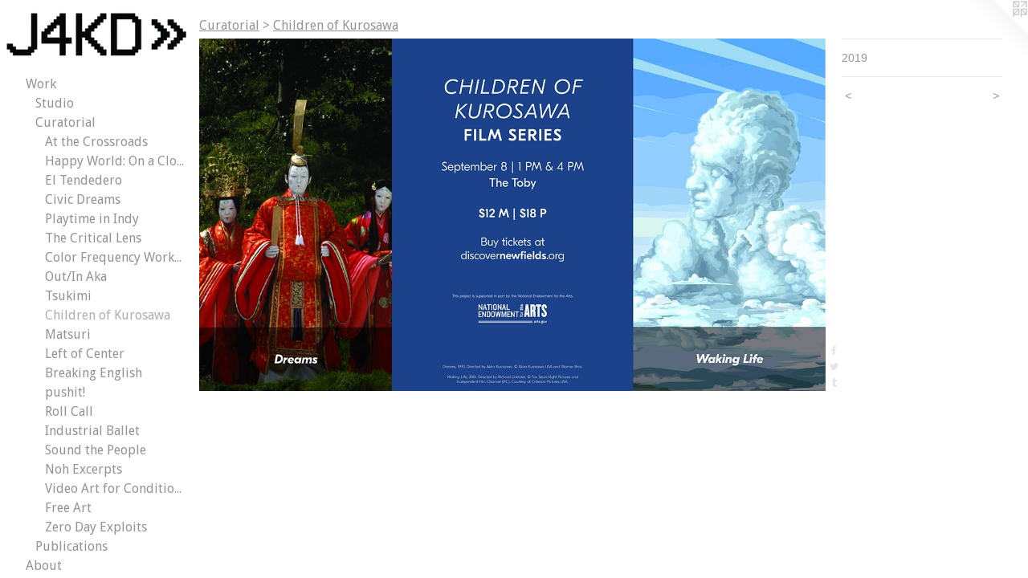

--- FILE ---
content_type: text/html;charset=utf-8
request_url: https://g3tj4kd.com/artwork/4935226.html
body_size: 7207
content:
<!doctype html><html class="no-js a-image mobile-title-align--center has-mobile-menu-icon--left has-site-title-media--small has-site-title-media--large p-artwork has-page-nav l-bricks mobile-menu-align--center has-wall-text "><head><meta charset="utf-8" /><meta content="IE=edge" http-equiv="X-UA-Compatible" /><meta http-equiv="X-OPP-Site-Id" content="56159" /><meta http-equiv="X-OPP-Revision" content="4265" /><meta http-equiv="X-OPP-Locke-Environment" content="production" /><meta http-equiv="X-OPP-Locke-Release" content="v0.0.141" /><title>J4Kd</title><link rel="canonical" href="https://g3tj4kd.com/artwork/4935226.html" /><meta content="website" property="og:type" /><meta property="og:url" content="https://g3tj4kd.com/artwork/4935226.html" /><meta property="og:title" /><meta content="width=device-width, initial-scale=1" name="viewport" /><link type="text/css" rel="stylesheet" href="//cdnjs.cloudflare.com/ajax/libs/normalize/3.0.2/normalize.min.css" /><link type="text/css" rel="stylesheet" media="only all" href="//maxcdn.bootstrapcdn.com/font-awesome/4.3.0/css/font-awesome.min.css" /><link type="text/css" rel="stylesheet" media="not all and (min-device-width: 600px) and (min-device-height: 600px)" href="/release/locke/production/v0.0.141/css/small.css" /><link type="text/css" rel="stylesheet" media="only all and (min-device-width: 600px) and (min-device-height: 600px)" href="/release/locke/production/v0.0.141/css/large-bricks.css" /><link type="text/css" rel="stylesheet" media="not all and (min-device-width: 600px) and (min-device-height: 600px)" href="/r17640918980000004265/css/small-site.css" /><link type="text/css" rel="stylesheet" media="only all and (min-device-width: 600px) and (min-device-height: 600px)" href="/r17640918980000004265/css/large-site.css" /><link type="text/css" rel="stylesheet" media="only all and (min-device-width: 600px) and (min-device-height: 600px)" href="//fonts.googleapis.com/css?family=Actor:400" /><link type="text/css" rel="stylesheet" media="only all and (min-device-width: 600px) and (min-device-height: 600px)" href="//fonts.googleapis.com/css?family=Droid+Sans:400" /><link type="text/css" rel="stylesheet" media="not all and (min-device-width: 600px) and (min-device-height: 600px)" href="//fonts.googleapis.com/css?family=Droid+Sans:400&amp;text=MENUHomeWrkAbutCVwsnac" /><script>window.OPP = window.OPP || {};
OPP.modernMQ = 'only all';
OPP.smallMQ = 'not all and (min-device-width: 600px) and (min-device-height: 600px)';
OPP.largeMQ = 'only all and (min-device-width: 600px) and (min-device-height: 600px)';
OPP.downURI = '/x/1/5/9/56159/.down';
OPP.gracePeriodURI = '/x/1/5/9/56159/.grace_period';
OPP.imgL = function (img) {
  !window.lazySizes && img.onerror();
};
OPP.imgE = function (img) {
  img.onerror = img.onload = null;
  img.src = img.getAttribute('data-src');
  //img.srcset = img.getAttribute('data-srcset');
};</script><script src="/release/locke/production/v0.0.141/js/modernizr.js"></script><script src="/release/locke/production/v0.0.141/js/masonry.js"></script><script src="/release/locke/production/v0.0.141/js/respimage.js"></script><script src="/release/locke/production/v0.0.141/js/ls.aspectratio.js"></script><script src="/release/locke/production/v0.0.141/js/lazysizes.js"></script><script src="/release/locke/production/v0.0.141/js/large.js"></script><script src="/release/locke/production/v0.0.141/js/hammer.js"></script><script>if (!Modernizr.mq('only all')) { document.write('<link type="text/css" rel="stylesheet" href="/release/locke/production/v0.0.141/css/minimal.css">') }</script><style>.media-max-width {
  display: block;
}

@media (min-height: 4411px) {

  .media-max-width {
    max-width: 6667.0px;
  }

}

@media (max-height: 4411px) {

  .media-max-width {
    max-width: 151.1186666666667vh;
  }

}</style><script>(function(i,s,o,g,r,a,m){i['GoogleAnalyticsObject']=r;i[r]=i[r]||function(){
(i[r].q=i[r].q||[]).push(arguments)},i[r].l=1*new Date();a=s.createElement(o),
m=s.getElementsByTagName(o)[0];a.async=1;a.src=g;m.parentNode.insertBefore(a,m)
})(window,document,'script','//www.google-analytics.com/analytics.js','ga');
ga('create', 'UA-59154126-1', 'auto');
ga('send', 'pageview');</script></head><body><header id="header"><a class=" site-title" href="/home.html"><span class="hidden--small hidden--large site-title-text u-break-word">J4Kd</span><div class=" site-title-media"><picture class="hidden--small "><!--[if IE 9]><audio><![endif]--><source srcset="//img-cache.oppcdn.com/img/v1.0/s:56159/t:QkxBTksrVEVYVCtIRVJF/p:12/g:tl/o:2.5/a:50/q:90/975x351-OTLYmYbwBAeZNT38.jpg/975x351/6e303650a900274f8ed1e723e4c08cde.jpg 975w,
//img-cache.oppcdn.com/fixed/56159/assets/OTLYmYbwBAeZNT38.jpg 640w" media="only all and (min-device-width: 600px) and (min-device-height: 600px)" sizes="300px"></source><!--[if IE 9]></audio><![endif]--><img src="data:image/svg+xml;charset=UTF-8,%3Csvg%20xmlns%3D%27http%3A%2F%2Fwww.w3.org%2F2000%2Fsvg%27%20viewbox%3D%270%200%20975%20351%27%20width%3D%27975px%27%20height%3D%27351px%27%3E%3C%2Fsvg%3E" onerror="OPP.imgE(this);" onload="OPP.imgL(this);" data-src="//img-cache.oppcdn.com/fixed/56159/assets/OTLYmYbwBAeZNT38.jpg" data-aspectratio="975/351" class="u-img lazyload hidden--no-js " alt="J4Kd" /><noscript><img class="u-img " alt="J4Kd" src="//img-cache.oppcdn.com/fixed/56159/assets/OTLYmYbwBAeZNT38.jpg" /></noscript></picture><picture class="hidden--large "><!--[if IE 9]><audio><![endif]--><source srcset="//img-cache.oppcdn.com/img/v1.0/s:56159/t:QkxBTksrVEVYVCtIRVJF/p:12/g:tl/o:2.5/a:50/q:90/975x351-OTLYmYbwBAeZNT38.jpg/975x351/6e303650a900274f8ed1e723e4c08cde.jpg 975w,
//img-cache.oppcdn.com/fixed/56159/assets/OTLYmYbwBAeZNT38.jpg 640w" media="not all and (min-device-width: 600px) and (min-device-height: 600px)" sizes="300px"></source><!--[if IE 9]></audio><![endif]--><img src="data:image/svg+xml;charset=UTF-8,%3Csvg%20xmlns%3D%27http%3A%2F%2Fwww.w3.org%2F2000%2Fsvg%27%20viewbox%3D%270%200%20975%20351%27%20width%3D%27975px%27%20height%3D%27351px%27%3E%3C%2Fsvg%3E" onerror="OPP.imgE(this);" onload="OPP.imgL(this);" data-src="//img-cache.oppcdn.com/fixed/56159/assets/OTLYmYbwBAeZNT38.jpg" data-aspectratio="975/351" class="u-img lazyload hidden--no-js " alt="J4Kd" /><noscript><img class="u-img " alt="J4Kd" src="//img-cache.oppcdn.com/fixed/56159/assets/OTLYmYbwBAeZNT38.jpg" /></noscript></picture></div></a><a id="mobile-menu-icon" class="mobile-menu-icon hidden--no-js hidden--large"><svg viewBox="0 0 21 17" width="21" height="17" fill="currentColor"><rect x="0" y="0" width="21" height="3" rx="0"></rect><rect x="0" y="7" width="21" height="3" rx="0"></rect><rect x="0" y="14" width="21" height="3" rx="0"></rect></svg></a></header><nav class=" hidden--large"><ul class=" site-nav"><li class="nav-item nav-home "><a class="nav-link " href="/home.html">Home</a></li><li class="nav-item expanded nav-museum "><a class="nav-link " href="/section/405209.html">Work</a><ul><li class="nav-item expanded nav-museum "><a class="nav-link " href="/section/451320-Studio.html">Studio</a><ul><li class="nav-item nav-museum "><a class="nav-link " href="/section/543075-ALT%28R%29.html">ALT(R)</a><ul><li class="nav-gallery nav-item "><a class="nav-link " href="/section/543180-The%20Fragrance.html">The Fragrance</a></li><li class="nav-gallery nav-item "><a class="nav-link " href="/artwork/5425596.html">The Teaser</a></li><li class="nav-gallery nav-item "><a class="nav-link " href="/section/543179-The%20Campaign.html">The Campaign</a></li><li class="nav-gallery nav-item "><a class="nav-link " href="/section/543178-The%20Drop.html">The Drop</a></li></ul></li><li class="nav-item nav-museum "><a class="nav-link " href="/section/534599-Careful%20What%20You%20Pray%20For.html">Careful What You Pray For</a><ul><li class="nav-gallery nav-item "><a class="nav-link " href="/section/536844-CDMX.html">CDMX</a></li><li class="nav-gallery nav-item "><a class="nav-link " href="/section/536843-NOLA.html">NOLA</a></li></ul></li><li class="nav-item nav-museum "><a class="nav-link " href="/section/534788-Boodle%20Fight.html">Boodle Fight</a><ul><li class="nav-gallery nav-item "><a class="nav-link " href="/section/534793-The%20Last%20Supper.html">The Last Supper</a></li><li class="nav-gallery nav-item "><a class="nav-link " href="/section/534789-Touch%20Me%20Not%3a%20One%20in%20a%20Litany%20of%20Painted%20Princes.html">Touch Me Not</a></li><li class="nav-gallery nav-item "><a class="nav-link " href="/section/534803-Iron%20Butterfly%3a%20Nasreen%20as%20Imelda%20as%20Olympia%20as%20Venus.html">Iron Butterfly</a></li><li class="nav-gallery nav-item "><a class="nav-link " href="/section/534791-After%20Don%20Francisco%20Muro%3a%20A%20Model%20Minority%20Myth.html">After Don Francisco Muro</a></li><li class="nav-gallery nav-item "><a class="nav-link " href="/section/534826-Polaroids.html">Polaroids</a></li><li class="nav-item nav-museum "><a class="nav-link " href="/section/534821-Installation%20Views.html">Installation Views</a><ul><li class="nav-gallery nav-item "><a class="nav-link " href="/section/534822-Michael%20O%27Brien%20Gallery%2c%20Indianapolis.html">Michael O'Brien Gallery, Indianapolis</a></li><li class="nav-gallery nav-item "><a class="nav-link " href="/section/534823-The%20Front%2c%20New%20Orleans.html">The Front, New Orleans</a></li></ul></li></ul></li><li class="nav-gallery nav-item "><a class="nav-link " href="/artwork/5286928.html">Bakunawa’s Gamble</a></li><li class="nav-gallery nav-item "><a class="nav-link " href="/section/532061-Expansion.html">Expansion</a></li><li class="nav-gallery nav-item "><a class="nav-link " href="/section/525783-Apung%20Iru%27s%20Abundance.html">Apung Iru's Abundance</a></li><li class="nav-item nav-museum "><a class="nav-link " href="/section/527124-Markings%20of%20Remembrance.html">Markings of Remembrance</a><ul><li class="nav-item nav-museum "><a class="nav-link " href="/section/527125-Meet%20the%20Crew%21.html">Meet the Crew!</a><ul><li class="nav-item nav-museum "><a class="nav-link " href="/section/527956-Kelvin%20Burzon.html">Kelvin Burzon</a><ul><li class="nav-gallery nav-item "><a class="nav-link " href="/section/527957-Family.html">Family</a></li><li class="nav-gallery nav-item "><a class="nav-link " href="/section/528957-Community.html">Community</a></li><li class="nav-gallery nav-item "><a class="nav-link " href="/section/534775-Geography.html">Geography</a></li><li class="nav-gallery nav-item "><a class="nav-link " href="/section/534774-Spirituality.html">Spirituality</a></li></ul></li><li class="nav-item nav-museum "><a class="nav-link " href="/section/528299-Jenny%20Delfuego.html">Jenny Delfuego</a><ul><li class="nav-gallery nav-item "><a class="nav-link " href="/section/528300-Family.html">Family</a></li><li class="nav-gallery nav-item "><a class="nav-link " href="/section/528991-Community.html">Community</a></li></ul></li><li class="nav-item nav-museum "><a class="nav-link " href="/section/527958-Jamie%20Guanco.html">Jamie Guanco</a><ul><li class="nav-gallery nav-item "><a class="nav-link " href="/section/527959-Family.html">Family</a></li><li class="nav-gallery nav-item "><a class="nav-link " href="/section/528390-Community.html">Community</a></li></ul></li><li class="nav-item nav-museum "><a class="nav-link " href="/section/527960-Bryn%20Jackson.html">Bryn Jackson</a><ul><li class="nav-gallery nav-item "><a class="nav-link " href="/section/527961-Family.html">Family</a></li><li class="nav-gallery nav-item "><a class="nav-link " href="/section/528391-Community.html">Community</a></li><li class="nav-gallery nav-item "><a class="nav-link " href="/section/534779-Spirituality.html">Spirituality</a></li></ul></li><li class="nav-item nav-museum "><a class="nav-link " href="/section/527954-April%20Berte%20Knauber.html">April Berte Knauber</a><ul><li class="nav-gallery nav-item "><a class="nav-link " href="/section/527955-Family.html">Family</a></li><li class="nav-gallery nav-item "><a class="nav-link " href="/section/528958-Community.html">Community</a></li><li class="nav-gallery nav-item "><a class="nav-link " href="/section/534776-Geography.html">Geography</a></li></ul></li><li class="nav-item nav-museum "><a class="nav-link " href="/section/527967-Dino%20Maglinte.html">Dino Maglinte</a><ul><li class="nav-gallery nav-item "><a class="nav-link " href="/section/527968-Family.html">Family</a></li><li class="nav-gallery nav-item "><a class="nav-link " href="/section/534778-Geography.html">Geography</a></li></ul></li><li class="nav-item nav-museum "><a class="nav-link " href="/section/527971-Naomi%20Pulver.html">Naomi Pulver</a><ul><li class="nav-gallery nav-item "><a class="nav-link " href="/section/527972-Family.html">Family</a></li><li class="nav-gallery nav-item "><a class="nav-link " href="/section/528960-Community.html">Community</a></li></ul></li><li class="nav-item nav-museum "><a class="nav-link " href="/section/527976-Danicka%20%26%20Kyle%20Refugio.html">Danicka &amp; Kyle Refugio</a><ul><li class="nav-gallery nav-item "><a class="nav-link " href="/section/527977-Family.html">Family</a></li><li class="nav-gallery nav-item "><a class="nav-link " href="/section/528959-Danicka%3a%20Community.html">Danicka: Community</a></li></ul></li><li class="nav-item nav-museum "><a class="nav-link " href="/section/527973-Ryanne%20Wheeler.html">Ryanne Wheeler</a><ul><li class="nav-gallery nav-item "><a class="nav-link " href="/section/527974-Family.html">Family</a></li></ul></li><li class="nav-gallery nav-item "><a class="nav-link " href="/section/5271250000000.html">More Meet the Crew!</a></li></ul></li><li class="nav-gallery nav-item "><a class="nav-link " href="/section/534723-Check%20the%20Text%21.html">Check the Text!</a></li><li class="nav-gallery nav-item "><a class="nav-link " href="/artwork/5317536-Markings%20of%20Remembrance%3a%20Virtual%20Conversation%20with%20Kristine%20Angeles%20and%20Ronna%20Ventigan.html">Attend the Meetup!</a></li><li class="nav-gallery nav-item "><a class="nav-link " href="/section/532188-See%20the%20Show%21.html">See the Show!</a></li><li class="nav-gallery nav-item "><a class="nav-link " href="/section/534771-Embrace%20the%20Pain%21.html">Embrace the Pain!</a></li></ul></li><li class="nav-gallery nav-item "><a class="nav-link " href="/section/517157-El%20agua%20llamada%20por%20los%20%c3%a1rboles%20.html">El agua llamada por los árboles </a></li><li class="nav-gallery nav-item "><a class="nav-link " href="/section/515795-Los%20Ecos%20del%20Cari%c3%b1o.html">Los Ecos del Cariño</a></li><li class="nav-gallery nav-item "><a class="nav-link " href="/artwork/5057886-Earn%20Your%20Ashes.html">Earn Your Ashes</a></li><li class="nav-gallery nav-item "><a class="nav-link " href="/artwork/5034459-A%20Prayer%20to%20Cleanse%20the%20Waters.html">A Prayer to Cleanse the Waters</a></li><li class="nav-gallery nav-item "><a class="nav-link " href="/section/461678-Pintado%20%28Forever%20Guaranteed%29.html">Pintado (Forever Guaranteed)</a></li><li class="nav-gallery nav-item "><a class="nav-link " href="/section/509307-Archipelagic%20Seed.html">Archipelagic Seed</a></li><li class="nav-gallery nav-item "><a class="nav-link " href="/section/504626-When%20a%20Tree%20Falls%20%28Quartered%2c%20Quarantined%29.html">When a Tree Falls</a></li><li class="nav-gallery nav-item "><a class="nav-link " href="/section/497075-Islands%20of%20the%20Blest.html">Islands of the Blest</a></li><li class="nav-gallery nav-item "><a class="nav-link " href="/section/474466-The%20Forest%20for%20the%20Trees.html">The Forest for the Trees</a></li><li class="nav-gallery nav-item "><a class="nav-link " href="/artwork/4523458-Deficient%20Form%20of%20Heaven.html">Deficient Form of Heaven</a></li><li class="nav-gallery nav-item "><a class="nav-link " href="/section/471873-Monarchical%20Index.html">Monarchical Index</a></li><li class="nav-gallery nav-item "><a class="nav-link " href="/section/435531-image%20soluble.html">image soluble</a></li><li class="nav-gallery nav-item "><a class="nav-link " href="/section/439538-New%20Arrival.html">New Arrival</a></li><li class="nav-gallery nav-item "><a class="nav-link " href="/section/485653-Love%20in%20the%20Time%20After%20the%20Apocalypse.html">Love in the Time After the Apocalypse</a></li><li class="nav-gallery nav-item "><a class="nav-link " href="/artwork/4557288-PULP.html">PULP</a></li><li class="nav-gallery nav-item "><a class="nav-link " href="/section/507967-Mind%20Controls.html">Mind Controls</a></li><li class="nav-gallery nav-item "><a class="nav-link " href="/section/456669-Punctuated%20Equilibrium.html">Punctuated Equilibrium</a></li><li class="nav-gallery nav-item "><a class="nav-link " href="/section/439537-Superpose%20%26%20Render.html">Superpose &amp; Render</a></li><li class="nav-gallery nav-item "><a class="nav-link " href="/section/410404-Retroprojection.html">Retroprojection</a></li><li class="nav-gallery nav-item "><a class="nav-link " href="/artwork/4205085-Ghost.html">Ghost</a></li><li class="nav-gallery nav-item "><a class="nav-link " href="/section/507969-Desktop.html">Desktop</a></li><li class="nav-gallery nav-item "><a class="nav-link " href="/section/523237-Farewell%20.html">Farewell </a></li><li class="nav-gallery nav-item "><a class="nav-link " href="/section/456681-Not%20Me%2c%20Murphy.html">Not Me, Murphy</a></li><li class="nav-gallery nav-item "><a class="nav-link " href="/artwork/4205099-Intro.html">Intro</a></li><li class="nav-gallery nav-item "><a class="nav-link " href="/section/405218-Visions.html">Visions</a></li><li class="nav-gallery nav-item "><a class="nav-link " href="/section/405216-Innocent%20Monster.html">Innocent Monster</a></li><li class="nav-gallery nav-item "><a class="nav-link " href="/section/408867-Transmutation%20.html">Transmutation </a></li></ul></li><li class="nav-item expanded nav-museum "><a class="nav-link " href="/section/461673-Curatorial.html">Curatorial</a><ul><li class="nav-item expanded nav-museum "><a class="nav-link " href="/section/484282-Seitu%20Jones%20%7c%20At%20the%20Crossroads.html">At the Crossroads</a><ul><li class="nav-gallery nav-item "><a class="nav-link " href="/section/496224-2019%3a%20A%20Community%20Meal.html">2019: A Community Meal</a></li><li class="nav-gallery nav-item "><a class="nav-link " href="/section/496226-2020%3a%20Crisis%20Response.html">2020: Crisis Response</a></li><li class="nav-gallery nav-item "><a class="nav-link " href="/section/506536-2021%3a%20Strength%20in%20Community.html">2021: Strength in Community</a></li></ul></li><li class="nav-gallery nav-item expanded "><a class="nav-link " href="/section/505876-FriendsWithYou%20%7c%20Happy%20World%3a%20On%20a%20Cloud.html">Happy World: On a Cloud</a></li><li class="nav-gallery nav-item expanded "><a class="nav-link " href="/section/501954-M%c3%b3nica%20Mayer%20%7c%20El%20Tendedero.html">El Tendedero</a></li><li class="nav-gallery nav-item expanded "><a class="nav-link " href="/section/507855-Civic%20Dreams.html">Civic Dreams</a></li><li class="nav-gallery nav-item expanded "><a class="nav-link " href="/section/485240-Karl%20Unnasch%20%7c%20Playtime%20in%20Indy.html">Playtime in Indy</a></li><li class="nav-gallery nav-item expanded "><a class="nav-link " href="/artwork/4924288.html">The Critical Lens</a></li><li class="nav-gallery nav-item expanded "><a class="nav-link " href="/section/486508-JCSpaceRadio%20%7c%20Color%20Frequency%20Workout.html">Color Frequency Workout</a></li><li class="nav-gallery nav-item expanded "><a class="nav-link " href="/section/485027-Mitsu%20Salmon%20%7c%20Out%2fIn%20Aka.html">Out/In Aka</a></li><li class="nav-gallery nav-item expanded "><a class="nav-link " href="/section/505868-Hub%20New%20Music%20and%20Kojiro%20Umezaki%20%40%20Tsukimi.html">Tsukimi</a></li><li class="nav-gallery nav-item expanded "><a class="selected nav-link " href="/section/505873-Children%20of%20Kurosawa.html">Children of Kurosawa</a></li><li class="nav-gallery nav-item expanded "><a class="nav-link " href="/section/480019-Yoshinojo%20Fujima%20%40%20Matsuri.html">Matsuri</a></li><li class="nav-gallery nav-item expanded "><a class="nav-link " href="/section/478297-Samuel%20Levi%20Jones%20%7c%20Left%20of%20Center.html">Left of Center</a></li><li class="nav-gallery nav-item expanded "><a class="nav-link " href="/section/479375-Rafiq%20Bhatia%20%7c%20Breaking%20English.html">Breaking English</a></li><li class="nav-gallery nav-item expanded "><a class="nav-link " href="/section/477250-NIC%20Kay%20%7c%20pushit%21.html">pushit!</a></li><li class="nav-item expanded nav-museum "><a class="nav-link " href="/section/474776-Roll%20Call.html">Roll Call</a><ul><li class="nav-gallery nav-item "><a class="nav-link " href="/section/474784-StorageSpace.html">StorageSpace</a></li><li class="nav-gallery nav-item "><a class="nav-link " href="/section/474786-Sugarspace.html">Sugarspace</a></li><li class="nav-gallery nav-item "><a class="nav-link " href="/section/474787-The%20Oilwick.html">The Oilwick</a></li></ul></li><li class="nav-item expanded nav-museum "><a class="nav-link " href="/section/506379-Kate%20Wallich%20and%20The%20YC%20%7c%20Industrial%20Ballet.html">Industrial Ballet</a><ul><li class="nav-gallery nav-item "><a class="nav-link " href="/section/506380-Industrial%20Ballet.html">Industrial Ballet</a></li><li class="nav-gallery nav-item "><a class="nav-link " href="/section/506381-Dance%20Church.html">Dance Church</a></li></ul></li><li class="nav-gallery nav-item expanded "><a class="nav-link " href="/section/506378-Red%20Baraat%20%7c%20Sound%20the%20People.html">Sound the People</a></li><li class="nav-gallery nav-item expanded "><a class="nav-link " href="/section/476766-Theatre%20Nohgaku%20%7c%20Excerpts.html">Noh Excerpts</a></li><li class="nav-gallery nav-item expanded "><a class="nav-link " href="/section/465434-Rob%20Feulner%20%7c%20Video%20Art%20for%20Conditional%20Malaise.html">Video Art for Conditional Malaise</a></li><li class="nav-gallery nav-item expanded "><a class="nav-link " href="/section/461675-Jacob%20Blank%2c%20Randy%20Timm%2c%20and%20Jarad%20Solomon%20%7c%20Free%20Art.html">Free Art</a></li><li class="nav-gallery nav-item expanded "><a class="nav-link " href="/section/474682-Zero%20Day%20Exploits.html">Zero Day Exploits</a></li></ul></li><li class="nav-item expanded nav-museum "><a class="nav-link " href="/section/480333-Publications%2c%20Catalogs%2c%20%2b%20Programs.html">Publications</a><ul><li class="nav-gallery nav-item "><a class="nav-link " href="/section/536712-The%20Bureau%20of%20Queer%20Art%2c%20Vol%2e%208.html">TBQA Vol. 8</a></li><li class="nav-gallery nav-item "><a class="nav-link " href="/section/536711-The%20Bureau%20of%20Queer%20Art%2c%20Vol%2e%207.html">TBQA Vol. 7</a></li><li class="nav-gallery nav-item "><a class="nav-link " href="/section/501955-Art%20from%20the%20Heartland%3a%20Interpretation%20Guide.html">Art from the Heartland</a></li><li class="nav-gallery nav-item "><a class="nav-link " href="/section/486401-Newfields.html">Newfields</a></li><li class="nav-gallery nav-item "><a class="nav-link " href="/artwork/4571929-Collective%20Terrain.html">Collective Terrain</a></li><li class="nav-gallery nav-item "><a class="nav-link " href="/section/480337-Off%20Days.html">Off Days</a></li><li class="nav-gallery nav-item "><a class="nav-link " href="/section/480339-CREEEEEEPS.html">CREEEEEEPS</a></li><li class="nav-gallery nav-item "><a class="nav-link " href="/section/480336-Please%20Read%20Carefully.html">Please Read Carefully</a></li><li class="nav-gallery nav-item "><a class="nav-link " href="/section/480335-Papercut%20Annual%202013.html">Papercut Annual 2013</a></li><li class="nav-gallery nav-item "><a class="nav-link " href="/section/480373-CREEPS%3a%20Vol%2e%203.html">CREEPS: Vol. 3</a></li><li class="nav-gallery nav-item "><a class="nav-link " href="/section/480338-Wet.html">Wet</a></li></ul></li></ul></li><li class="nav-flex1 nav-item "><a class="nav-link " href="/page/1-About.html">About</a></li><li class="nav-flex2 nav-item "><a class="nav-link " href="/page/2-CV.html">CV</a></li><li class="nav-news nav-item "><a class="nav-link " href="/news.html">News</a></li><li class="nav-item nav-contact "><a class="nav-link " href="/contact.html">Contact</a></li></ul></nav><div class=" content"><nav class=" hidden--small" id="nav"><header><a class=" site-title" href="/home.html"><span class="hidden--small hidden--large site-title-text u-break-word">J4Kd</span><div class=" site-title-media"><picture class="hidden--small "><!--[if IE 9]><audio><![endif]--><source srcset="//img-cache.oppcdn.com/img/v1.0/s:56159/t:QkxBTksrVEVYVCtIRVJF/p:12/g:tl/o:2.5/a:50/q:90/975x351-OTLYmYbwBAeZNT38.jpg/975x351/6e303650a900274f8ed1e723e4c08cde.jpg 975w,
//img-cache.oppcdn.com/fixed/56159/assets/OTLYmYbwBAeZNT38.jpg 640w" media="only all and (min-device-width: 600px) and (min-device-height: 600px)" sizes="300px"></source><!--[if IE 9]></audio><![endif]--><img src="data:image/svg+xml;charset=UTF-8,%3Csvg%20xmlns%3D%27http%3A%2F%2Fwww.w3.org%2F2000%2Fsvg%27%20viewbox%3D%270%200%20975%20351%27%20width%3D%27975px%27%20height%3D%27351px%27%3E%3C%2Fsvg%3E" onerror="OPP.imgE(this);" onload="OPP.imgL(this);" data-src="//img-cache.oppcdn.com/fixed/56159/assets/OTLYmYbwBAeZNT38.jpg" data-aspectratio="975/351" class="u-img lazyload hidden--no-js " alt="J4Kd" /><noscript><img class="u-img " alt="J4Kd" src="//img-cache.oppcdn.com/fixed/56159/assets/OTLYmYbwBAeZNT38.jpg" /></noscript></picture><picture class="hidden--large "><!--[if IE 9]><audio><![endif]--><source srcset="//img-cache.oppcdn.com/img/v1.0/s:56159/t:QkxBTksrVEVYVCtIRVJF/p:12/g:tl/o:2.5/a:50/q:90/975x351-OTLYmYbwBAeZNT38.jpg/975x351/6e303650a900274f8ed1e723e4c08cde.jpg 975w,
//img-cache.oppcdn.com/fixed/56159/assets/OTLYmYbwBAeZNT38.jpg 640w" media="not all and (min-device-width: 600px) and (min-device-height: 600px)" sizes="300px"></source><!--[if IE 9]></audio><![endif]--><img src="data:image/svg+xml;charset=UTF-8,%3Csvg%20xmlns%3D%27http%3A%2F%2Fwww.w3.org%2F2000%2Fsvg%27%20viewbox%3D%270%200%20975%20351%27%20width%3D%27975px%27%20height%3D%27351px%27%3E%3C%2Fsvg%3E" onerror="OPP.imgE(this);" onload="OPP.imgL(this);" data-src="//img-cache.oppcdn.com/fixed/56159/assets/OTLYmYbwBAeZNT38.jpg" data-aspectratio="975/351" class="u-img lazyload hidden--no-js " alt="J4Kd" /><noscript><img class="u-img " alt="J4Kd" src="//img-cache.oppcdn.com/fixed/56159/assets/OTLYmYbwBAeZNT38.jpg" /></noscript></picture></div></a></header><ul class=" site-nav"><li class="nav-item nav-home "><a class="nav-link " href="/home.html">Home</a></li><li class="nav-item expanded nav-museum "><a class="nav-link " href="/section/405209.html">Work</a><ul><li class="nav-item expanded nav-museum "><a class="nav-link " href="/section/451320-Studio.html">Studio</a><ul><li class="nav-item nav-museum "><a class="nav-link " href="/section/543075-ALT%28R%29.html">ALT(R)</a><ul><li class="nav-gallery nav-item "><a class="nav-link " href="/section/543180-The%20Fragrance.html">The Fragrance</a></li><li class="nav-gallery nav-item "><a class="nav-link " href="/artwork/5425596.html">The Teaser</a></li><li class="nav-gallery nav-item "><a class="nav-link " href="/section/543179-The%20Campaign.html">The Campaign</a></li><li class="nav-gallery nav-item "><a class="nav-link " href="/section/543178-The%20Drop.html">The Drop</a></li></ul></li><li class="nav-item nav-museum "><a class="nav-link " href="/section/534599-Careful%20What%20You%20Pray%20For.html">Careful What You Pray For</a><ul><li class="nav-gallery nav-item "><a class="nav-link " href="/section/536844-CDMX.html">CDMX</a></li><li class="nav-gallery nav-item "><a class="nav-link " href="/section/536843-NOLA.html">NOLA</a></li></ul></li><li class="nav-item nav-museum "><a class="nav-link " href="/section/534788-Boodle%20Fight.html">Boodle Fight</a><ul><li class="nav-gallery nav-item "><a class="nav-link " href="/section/534793-The%20Last%20Supper.html">The Last Supper</a></li><li class="nav-gallery nav-item "><a class="nav-link " href="/section/534789-Touch%20Me%20Not%3a%20One%20in%20a%20Litany%20of%20Painted%20Princes.html">Touch Me Not</a></li><li class="nav-gallery nav-item "><a class="nav-link " href="/section/534803-Iron%20Butterfly%3a%20Nasreen%20as%20Imelda%20as%20Olympia%20as%20Venus.html">Iron Butterfly</a></li><li class="nav-gallery nav-item "><a class="nav-link " href="/section/534791-After%20Don%20Francisco%20Muro%3a%20A%20Model%20Minority%20Myth.html">After Don Francisco Muro</a></li><li class="nav-gallery nav-item "><a class="nav-link " href="/section/534826-Polaroids.html">Polaroids</a></li><li class="nav-item nav-museum "><a class="nav-link " href="/section/534821-Installation%20Views.html">Installation Views</a><ul><li class="nav-gallery nav-item "><a class="nav-link " href="/section/534822-Michael%20O%27Brien%20Gallery%2c%20Indianapolis.html">Michael O'Brien Gallery, Indianapolis</a></li><li class="nav-gallery nav-item "><a class="nav-link " href="/section/534823-The%20Front%2c%20New%20Orleans.html">The Front, New Orleans</a></li></ul></li></ul></li><li class="nav-gallery nav-item "><a class="nav-link " href="/artwork/5286928.html">Bakunawa’s Gamble</a></li><li class="nav-gallery nav-item "><a class="nav-link " href="/section/532061-Expansion.html">Expansion</a></li><li class="nav-gallery nav-item "><a class="nav-link " href="/section/525783-Apung%20Iru%27s%20Abundance.html">Apung Iru's Abundance</a></li><li class="nav-item nav-museum "><a class="nav-link " href="/section/527124-Markings%20of%20Remembrance.html">Markings of Remembrance</a><ul><li class="nav-item nav-museum "><a class="nav-link " href="/section/527125-Meet%20the%20Crew%21.html">Meet the Crew!</a><ul><li class="nav-item nav-museum "><a class="nav-link " href="/section/527956-Kelvin%20Burzon.html">Kelvin Burzon</a><ul><li class="nav-gallery nav-item "><a class="nav-link " href="/section/527957-Family.html">Family</a></li><li class="nav-gallery nav-item "><a class="nav-link " href="/section/528957-Community.html">Community</a></li><li class="nav-gallery nav-item "><a class="nav-link " href="/section/534775-Geography.html">Geography</a></li><li class="nav-gallery nav-item "><a class="nav-link " href="/section/534774-Spirituality.html">Spirituality</a></li></ul></li><li class="nav-item nav-museum "><a class="nav-link " href="/section/528299-Jenny%20Delfuego.html">Jenny Delfuego</a><ul><li class="nav-gallery nav-item "><a class="nav-link " href="/section/528300-Family.html">Family</a></li><li class="nav-gallery nav-item "><a class="nav-link " href="/section/528991-Community.html">Community</a></li></ul></li><li class="nav-item nav-museum "><a class="nav-link " href="/section/527958-Jamie%20Guanco.html">Jamie Guanco</a><ul><li class="nav-gallery nav-item "><a class="nav-link " href="/section/527959-Family.html">Family</a></li><li class="nav-gallery nav-item "><a class="nav-link " href="/section/528390-Community.html">Community</a></li></ul></li><li class="nav-item nav-museum "><a class="nav-link " href="/section/527960-Bryn%20Jackson.html">Bryn Jackson</a><ul><li class="nav-gallery nav-item "><a class="nav-link " href="/section/527961-Family.html">Family</a></li><li class="nav-gallery nav-item "><a class="nav-link " href="/section/528391-Community.html">Community</a></li><li class="nav-gallery nav-item "><a class="nav-link " href="/section/534779-Spirituality.html">Spirituality</a></li></ul></li><li class="nav-item nav-museum "><a class="nav-link " href="/section/527954-April%20Berte%20Knauber.html">April Berte Knauber</a><ul><li class="nav-gallery nav-item "><a class="nav-link " href="/section/527955-Family.html">Family</a></li><li class="nav-gallery nav-item "><a class="nav-link " href="/section/528958-Community.html">Community</a></li><li class="nav-gallery nav-item "><a class="nav-link " href="/section/534776-Geography.html">Geography</a></li></ul></li><li class="nav-item nav-museum "><a class="nav-link " href="/section/527967-Dino%20Maglinte.html">Dino Maglinte</a><ul><li class="nav-gallery nav-item "><a class="nav-link " href="/section/527968-Family.html">Family</a></li><li class="nav-gallery nav-item "><a class="nav-link " href="/section/534778-Geography.html">Geography</a></li></ul></li><li class="nav-item nav-museum "><a class="nav-link " href="/section/527971-Naomi%20Pulver.html">Naomi Pulver</a><ul><li class="nav-gallery nav-item "><a class="nav-link " href="/section/527972-Family.html">Family</a></li><li class="nav-gallery nav-item "><a class="nav-link " href="/section/528960-Community.html">Community</a></li></ul></li><li class="nav-item nav-museum "><a class="nav-link " href="/section/527976-Danicka%20%26%20Kyle%20Refugio.html">Danicka &amp; Kyle Refugio</a><ul><li class="nav-gallery nav-item "><a class="nav-link " href="/section/527977-Family.html">Family</a></li><li class="nav-gallery nav-item "><a class="nav-link " href="/section/528959-Danicka%3a%20Community.html">Danicka: Community</a></li></ul></li><li class="nav-item nav-museum "><a class="nav-link " href="/section/527973-Ryanne%20Wheeler.html">Ryanne Wheeler</a><ul><li class="nav-gallery nav-item "><a class="nav-link " href="/section/527974-Family.html">Family</a></li></ul></li><li class="nav-gallery nav-item "><a class="nav-link " href="/section/5271250000000.html">More Meet the Crew!</a></li></ul></li><li class="nav-gallery nav-item "><a class="nav-link " href="/section/534723-Check%20the%20Text%21.html">Check the Text!</a></li><li class="nav-gallery nav-item "><a class="nav-link " href="/artwork/5317536-Markings%20of%20Remembrance%3a%20Virtual%20Conversation%20with%20Kristine%20Angeles%20and%20Ronna%20Ventigan.html">Attend the Meetup!</a></li><li class="nav-gallery nav-item "><a class="nav-link " href="/section/532188-See%20the%20Show%21.html">See the Show!</a></li><li class="nav-gallery nav-item "><a class="nav-link " href="/section/534771-Embrace%20the%20Pain%21.html">Embrace the Pain!</a></li></ul></li><li class="nav-gallery nav-item "><a class="nav-link " href="/section/517157-El%20agua%20llamada%20por%20los%20%c3%a1rboles%20.html">El agua llamada por los árboles </a></li><li class="nav-gallery nav-item "><a class="nav-link " href="/section/515795-Los%20Ecos%20del%20Cari%c3%b1o.html">Los Ecos del Cariño</a></li><li class="nav-gallery nav-item "><a class="nav-link " href="/artwork/5057886-Earn%20Your%20Ashes.html">Earn Your Ashes</a></li><li class="nav-gallery nav-item "><a class="nav-link " href="/artwork/5034459-A%20Prayer%20to%20Cleanse%20the%20Waters.html">A Prayer to Cleanse the Waters</a></li><li class="nav-gallery nav-item "><a class="nav-link " href="/section/461678-Pintado%20%28Forever%20Guaranteed%29.html">Pintado (Forever Guaranteed)</a></li><li class="nav-gallery nav-item "><a class="nav-link " href="/section/509307-Archipelagic%20Seed.html">Archipelagic Seed</a></li><li class="nav-gallery nav-item "><a class="nav-link " href="/section/504626-When%20a%20Tree%20Falls%20%28Quartered%2c%20Quarantined%29.html">When a Tree Falls</a></li><li class="nav-gallery nav-item "><a class="nav-link " href="/section/497075-Islands%20of%20the%20Blest.html">Islands of the Blest</a></li><li class="nav-gallery nav-item "><a class="nav-link " href="/section/474466-The%20Forest%20for%20the%20Trees.html">The Forest for the Trees</a></li><li class="nav-gallery nav-item "><a class="nav-link " href="/artwork/4523458-Deficient%20Form%20of%20Heaven.html">Deficient Form of Heaven</a></li><li class="nav-gallery nav-item "><a class="nav-link " href="/section/471873-Monarchical%20Index.html">Monarchical Index</a></li><li class="nav-gallery nav-item "><a class="nav-link " href="/section/435531-image%20soluble.html">image soluble</a></li><li class="nav-gallery nav-item "><a class="nav-link " href="/section/439538-New%20Arrival.html">New Arrival</a></li><li class="nav-gallery nav-item "><a class="nav-link " href="/section/485653-Love%20in%20the%20Time%20After%20the%20Apocalypse.html">Love in the Time After the Apocalypse</a></li><li class="nav-gallery nav-item "><a class="nav-link " href="/artwork/4557288-PULP.html">PULP</a></li><li class="nav-gallery nav-item "><a class="nav-link " href="/section/507967-Mind%20Controls.html">Mind Controls</a></li><li class="nav-gallery nav-item "><a class="nav-link " href="/section/456669-Punctuated%20Equilibrium.html">Punctuated Equilibrium</a></li><li class="nav-gallery nav-item "><a class="nav-link " href="/section/439537-Superpose%20%26%20Render.html">Superpose &amp; Render</a></li><li class="nav-gallery nav-item "><a class="nav-link " href="/section/410404-Retroprojection.html">Retroprojection</a></li><li class="nav-gallery nav-item "><a class="nav-link " href="/artwork/4205085-Ghost.html">Ghost</a></li><li class="nav-gallery nav-item "><a class="nav-link " href="/section/507969-Desktop.html">Desktop</a></li><li class="nav-gallery nav-item "><a class="nav-link " href="/section/523237-Farewell%20.html">Farewell </a></li><li class="nav-gallery nav-item "><a class="nav-link " href="/section/456681-Not%20Me%2c%20Murphy.html">Not Me, Murphy</a></li><li class="nav-gallery nav-item "><a class="nav-link " href="/artwork/4205099-Intro.html">Intro</a></li><li class="nav-gallery nav-item "><a class="nav-link " href="/section/405218-Visions.html">Visions</a></li><li class="nav-gallery nav-item "><a class="nav-link " href="/section/405216-Innocent%20Monster.html">Innocent Monster</a></li><li class="nav-gallery nav-item "><a class="nav-link " href="/section/408867-Transmutation%20.html">Transmutation </a></li></ul></li><li class="nav-item expanded nav-museum "><a class="nav-link " href="/section/461673-Curatorial.html">Curatorial</a><ul><li class="nav-item expanded nav-museum "><a class="nav-link " href="/section/484282-Seitu%20Jones%20%7c%20At%20the%20Crossroads.html">At the Crossroads</a><ul><li class="nav-gallery nav-item "><a class="nav-link " href="/section/496224-2019%3a%20A%20Community%20Meal.html">2019: A Community Meal</a></li><li class="nav-gallery nav-item "><a class="nav-link " href="/section/496226-2020%3a%20Crisis%20Response.html">2020: Crisis Response</a></li><li class="nav-gallery nav-item "><a class="nav-link " href="/section/506536-2021%3a%20Strength%20in%20Community.html">2021: Strength in Community</a></li></ul></li><li class="nav-gallery nav-item expanded "><a class="nav-link " href="/section/505876-FriendsWithYou%20%7c%20Happy%20World%3a%20On%20a%20Cloud.html">Happy World: On a Cloud</a></li><li class="nav-gallery nav-item expanded "><a class="nav-link " href="/section/501954-M%c3%b3nica%20Mayer%20%7c%20El%20Tendedero.html">El Tendedero</a></li><li class="nav-gallery nav-item expanded "><a class="nav-link " href="/section/507855-Civic%20Dreams.html">Civic Dreams</a></li><li class="nav-gallery nav-item expanded "><a class="nav-link " href="/section/485240-Karl%20Unnasch%20%7c%20Playtime%20in%20Indy.html">Playtime in Indy</a></li><li class="nav-gallery nav-item expanded "><a class="nav-link " href="/artwork/4924288.html">The Critical Lens</a></li><li class="nav-gallery nav-item expanded "><a class="nav-link " href="/section/486508-JCSpaceRadio%20%7c%20Color%20Frequency%20Workout.html">Color Frequency Workout</a></li><li class="nav-gallery nav-item expanded "><a class="nav-link " href="/section/485027-Mitsu%20Salmon%20%7c%20Out%2fIn%20Aka.html">Out/In Aka</a></li><li class="nav-gallery nav-item expanded "><a class="nav-link " href="/section/505868-Hub%20New%20Music%20and%20Kojiro%20Umezaki%20%40%20Tsukimi.html">Tsukimi</a></li><li class="nav-gallery nav-item expanded "><a class="selected nav-link " href="/section/505873-Children%20of%20Kurosawa.html">Children of Kurosawa</a></li><li class="nav-gallery nav-item expanded "><a class="nav-link " href="/section/480019-Yoshinojo%20Fujima%20%40%20Matsuri.html">Matsuri</a></li><li class="nav-gallery nav-item expanded "><a class="nav-link " href="/section/478297-Samuel%20Levi%20Jones%20%7c%20Left%20of%20Center.html">Left of Center</a></li><li class="nav-gallery nav-item expanded "><a class="nav-link " href="/section/479375-Rafiq%20Bhatia%20%7c%20Breaking%20English.html">Breaking English</a></li><li class="nav-gallery nav-item expanded "><a class="nav-link " href="/section/477250-NIC%20Kay%20%7c%20pushit%21.html">pushit!</a></li><li class="nav-item expanded nav-museum "><a class="nav-link " href="/section/474776-Roll%20Call.html">Roll Call</a><ul><li class="nav-gallery nav-item "><a class="nav-link " href="/section/474784-StorageSpace.html">StorageSpace</a></li><li class="nav-gallery nav-item "><a class="nav-link " href="/section/474786-Sugarspace.html">Sugarspace</a></li><li class="nav-gallery nav-item "><a class="nav-link " href="/section/474787-The%20Oilwick.html">The Oilwick</a></li></ul></li><li class="nav-item expanded nav-museum "><a class="nav-link " href="/section/506379-Kate%20Wallich%20and%20The%20YC%20%7c%20Industrial%20Ballet.html">Industrial Ballet</a><ul><li class="nav-gallery nav-item "><a class="nav-link " href="/section/506380-Industrial%20Ballet.html">Industrial Ballet</a></li><li class="nav-gallery nav-item "><a class="nav-link " href="/section/506381-Dance%20Church.html">Dance Church</a></li></ul></li><li class="nav-gallery nav-item expanded "><a class="nav-link " href="/section/506378-Red%20Baraat%20%7c%20Sound%20the%20People.html">Sound the People</a></li><li class="nav-gallery nav-item expanded "><a class="nav-link " href="/section/476766-Theatre%20Nohgaku%20%7c%20Excerpts.html">Noh Excerpts</a></li><li class="nav-gallery nav-item expanded "><a class="nav-link " href="/section/465434-Rob%20Feulner%20%7c%20Video%20Art%20for%20Conditional%20Malaise.html">Video Art for Conditional Malaise</a></li><li class="nav-gallery nav-item expanded "><a class="nav-link " href="/section/461675-Jacob%20Blank%2c%20Randy%20Timm%2c%20and%20Jarad%20Solomon%20%7c%20Free%20Art.html">Free Art</a></li><li class="nav-gallery nav-item expanded "><a class="nav-link " href="/section/474682-Zero%20Day%20Exploits.html">Zero Day Exploits</a></li></ul></li><li class="nav-item expanded nav-museum "><a class="nav-link " href="/section/480333-Publications%2c%20Catalogs%2c%20%2b%20Programs.html">Publications</a><ul><li class="nav-gallery nav-item "><a class="nav-link " href="/section/536712-The%20Bureau%20of%20Queer%20Art%2c%20Vol%2e%208.html">TBQA Vol. 8</a></li><li class="nav-gallery nav-item "><a class="nav-link " href="/section/536711-The%20Bureau%20of%20Queer%20Art%2c%20Vol%2e%207.html">TBQA Vol. 7</a></li><li class="nav-gallery nav-item "><a class="nav-link " href="/section/501955-Art%20from%20the%20Heartland%3a%20Interpretation%20Guide.html">Art from the Heartland</a></li><li class="nav-gallery nav-item "><a class="nav-link " href="/section/486401-Newfields.html">Newfields</a></li><li class="nav-gallery nav-item "><a class="nav-link " href="/artwork/4571929-Collective%20Terrain.html">Collective Terrain</a></li><li class="nav-gallery nav-item "><a class="nav-link " href="/section/480337-Off%20Days.html">Off Days</a></li><li class="nav-gallery nav-item "><a class="nav-link " href="/section/480339-CREEEEEEPS.html">CREEEEEEPS</a></li><li class="nav-gallery nav-item "><a class="nav-link " href="/section/480336-Please%20Read%20Carefully.html">Please Read Carefully</a></li><li class="nav-gallery nav-item "><a class="nav-link " href="/section/480335-Papercut%20Annual%202013.html">Papercut Annual 2013</a></li><li class="nav-gallery nav-item "><a class="nav-link " href="/section/480373-CREEPS%3a%20Vol%2e%203.html">CREEPS: Vol. 3</a></li><li class="nav-gallery nav-item "><a class="nav-link " href="/section/480338-Wet.html">Wet</a></li></ul></li></ul></li><li class="nav-flex1 nav-item "><a class="nav-link " href="/page/1-About.html">About</a></li><li class="nav-flex2 nav-item "><a class="nav-link " href="/page/2-CV.html">CV</a></li><li class="nav-news nav-item "><a class="nav-link " href="/news.html">News</a></li><li class="nav-item nav-contact "><a class="nav-link " href="/contact.html">Contact</a></li></ul><footer><div class=" copyright">© BRYN JACKSON</div><div class=" credit"><a href="http://otherpeoplespixels.com/ref/g3tj4kd.com" target="_blank">Website by OtherPeoplesPixels</a></div></footer></nav><main id="main"><a class=" logo hidden--small" href="http://otherpeoplespixels.com/ref/g3tj4kd.com" title="Website by OtherPeoplesPixels" target="_blank"></a><div class=" page clearfix media-max-width"><h1 class="parent-title title"><a class=" title-segment hidden--small" href="/section/461673-Curatorial.html">Curatorial</a><span class=" title-sep hidden--small"> &gt; </span><a class=" title-segment" href="/section/505873-Children%20of%20Kurosawa.html">Children of Kurosawa</a></h1><div class=" media-and-info"><div class=" page-media-wrapper media"><a class=" page-media" href="/artwork/4935227.html" id="media"><img data-aspectratio="6667/3750" class="u-img " src="//img-cache.oppcdn.com/fixed/56159/assets/gIaSJ25D1p67yw0C.jpg" srcset="//img-cache.oppcdn.com/img/v1.0/s:56159/t:QkxBTksrVEVYVCtIRVJF/p:12/g:tl/o:2.5/a:50/q:90/6667x3750-gIaSJ25D1p67yw0C.jpg/6667x3750/006872cbfc500263d6174e2fe682ab7e.jpg 6667w,
//img-cache.oppcdn.com/img/v1.0/s:56159/t:QkxBTksrVEVYVCtIRVJF/p:12/g:tl/o:2.5/a:50/q:90/2520x1220-gIaSJ25D1p67yw0C.jpg/2168x1220/8a26385da24e48acdee8fd52f4ba6786.jpg 2168w,
//img-cache.oppcdn.com/img/v1.0/s:56159/t:QkxBTksrVEVYVCtIRVJF/p:12/g:tl/o:2.5/a:50/q:90/1640x830-gIaSJ25D1p67yw0C.jpg/1475x830/be5e4aa6254f2a008b1549138cd8945a.jpg 1475w,
//img-cache.oppcdn.com/img/v1.0/s:56159/t:QkxBTksrVEVYVCtIRVJF/p:12/g:tl/o:2.5/a:50/q:90/1400x720-gIaSJ25D1p67yw0C.jpg/1280x720/720fb616f156636898188cb5b47e6201.jpg 1280w,
//img-cache.oppcdn.com/img/v1.0/s:56159/t:QkxBTksrVEVYVCtIRVJF/p:12/g:tl/o:2.5/a:50/q:90/1240x588-gIaSJ25D1p67yw0C.jpg/1045x588/b613d678d764ea7a26545c65c9e8b81b.jpg 1045w,
//img-cache.oppcdn.com/img/v1.0/s:56159/t:QkxBTksrVEVYVCtIRVJF/p:12/g:tl/o:2.5/a:50/q:90/984x588-gIaSJ25D1p67yw0C.jpg/984x553/e98da4c3a7c0ada9e0dfe9b851d72441.jpg 984w,
//img-cache.oppcdn.com/fixed/56159/assets/gIaSJ25D1p67yw0C.jpg 640w" sizes="(max-device-width: 599px) 100vw,
(max-device-height: 599px) 100vw,
(max-width: 640px) 640px,
(max-height: 359px) 640px,
(max-width: 984px) 984px,
(max-height: 553px) 984px,
(max-width: 1045px) 1045px,
(max-height: 588px) 1045px,
(max-width: 1280px) 1280px,
(max-height: 720px) 1280px,
(max-width: 1475px) 1475px,
(max-height: 830px) 1475px,
(max-width: 2168px) 2168px,
(max-height: 1220px) 2168px,
6667px" /></a><a class=" zoom-corner" style="display: none" id="zoom-corner"><span class=" zoom-icon fa fa-search-plus"></span></a><div class="share-buttons a2a_kit social-icons hidden--small" data-a2a-url="https://g3tj4kd.com/artwork/4935226.html"><a class="u-img-link a2a_button_facebook share-button "><span class="facebook social-icon fa-facebook fa "></span></a><a class="u-img-link share-button a2a_button_twitter "><span class="twitter fa-twitter social-icon fa "></span></a><a class="u-img-link a2a_button_tumblr share-button "><span class="fa-tumblr social-icon tumblr fa "></span></a></div></div><div class=" info border-color"><div class=" wall-text border-color"><div class=" wt-item wt-date">2019</div></div><div class=" page-nav hidden--small border-color clearfix"><a class=" prev" id="artwork-prev" href="/artwork/4935225.html">&lt; <span class=" m-hover-show">previous</span></a> <a class=" next" id="artwork-next" href="/artwork/4935227.html"><span class=" m-hover-show">next</span> &gt;</a></div></div></div><div class="share-buttons a2a_kit social-icons hidden--large" data-a2a-url="https://g3tj4kd.com/artwork/4935226.html"><a class="u-img-link a2a_button_facebook share-button "><span class="facebook social-icon fa-facebook fa "></span></a><a class="u-img-link share-button a2a_button_twitter "><span class="twitter fa-twitter social-icon fa "></span></a><a class="u-img-link a2a_button_tumblr share-button "><span class="fa-tumblr social-icon tumblr fa "></span></a></div></div></main></div><footer><div class=" copyright">© BRYN JACKSON</div><div class=" credit"><a href="http://otherpeoplespixels.com/ref/g3tj4kd.com" target="_blank">Website by OtherPeoplesPixels</a></div></footer><div class=" modal zoom-modal" style="display: none" id="zoom-modal"><style>@media (min-aspect-ratio: 6667/3750) {

  .zoom-media {
    width: auto;
    max-height: 3750px;
    height: 100%;
  }

}

@media (max-aspect-ratio: 6667/3750) {

  .zoom-media {
    height: auto;
    max-width: 6667px;
    width: 100%;
  }

}
@supports (object-fit: contain) {
  img.zoom-media {
    object-fit: contain;
    width: 100%;
    height: 100%;
    max-width: 6667px;
    max-height: 3750px;
  }
}</style><div class=" zoom-media-wrapper"><img onerror="OPP.imgE(this);" onload="OPP.imgL(this);" data-src="//img-cache.oppcdn.com/fixed/56159/assets/gIaSJ25D1p67yw0C.jpg" data-srcset="//img-cache.oppcdn.com/img/v1.0/s:56159/t:QkxBTksrVEVYVCtIRVJF/p:12/g:tl/o:2.5/a:50/q:90/6667x3750-gIaSJ25D1p67yw0C.jpg/6667x3750/006872cbfc500263d6174e2fe682ab7e.jpg 6667w,
//img-cache.oppcdn.com/img/v1.0/s:56159/t:QkxBTksrVEVYVCtIRVJF/p:12/g:tl/o:2.5/a:50/q:90/2520x1220-gIaSJ25D1p67yw0C.jpg/2168x1220/8a26385da24e48acdee8fd52f4ba6786.jpg 2168w,
//img-cache.oppcdn.com/img/v1.0/s:56159/t:QkxBTksrVEVYVCtIRVJF/p:12/g:tl/o:2.5/a:50/q:90/1640x830-gIaSJ25D1p67yw0C.jpg/1475x830/be5e4aa6254f2a008b1549138cd8945a.jpg 1475w,
//img-cache.oppcdn.com/img/v1.0/s:56159/t:QkxBTksrVEVYVCtIRVJF/p:12/g:tl/o:2.5/a:50/q:90/1400x720-gIaSJ25D1p67yw0C.jpg/1280x720/720fb616f156636898188cb5b47e6201.jpg 1280w,
//img-cache.oppcdn.com/img/v1.0/s:56159/t:QkxBTksrVEVYVCtIRVJF/p:12/g:tl/o:2.5/a:50/q:90/1240x588-gIaSJ25D1p67yw0C.jpg/1045x588/b613d678d764ea7a26545c65c9e8b81b.jpg 1045w,
//img-cache.oppcdn.com/img/v1.0/s:56159/t:QkxBTksrVEVYVCtIRVJF/p:12/g:tl/o:2.5/a:50/q:90/984x588-gIaSJ25D1p67yw0C.jpg/984x553/e98da4c3a7c0ada9e0dfe9b851d72441.jpg 984w,
//img-cache.oppcdn.com/fixed/56159/assets/gIaSJ25D1p67yw0C.jpg 640w" data-sizes="(max-device-width: 599px) 100vw,
(max-device-height: 599px) 100vw,
(max-width: 640px) 640px,
(max-height: 359px) 640px,
(max-width: 984px) 984px,
(max-height: 553px) 984px,
(max-width: 1045px) 1045px,
(max-height: 588px) 1045px,
(max-width: 1280px) 1280px,
(max-height: 720px) 1280px,
(max-width: 1475px) 1475px,
(max-height: 830px) 1475px,
(max-width: 2168px) 2168px,
(max-height: 1220px) 2168px,
6667px" class="zoom-media lazyload hidden--no-js " /><noscript><img class="zoom-media " src="//img-cache.oppcdn.com/fixed/56159/assets/gIaSJ25D1p67yw0C.jpg" /></noscript></div></div><div class=" offline"></div><script src="/release/locke/production/v0.0.141/js/small.js"></script><script src="/release/locke/production/v0.0.141/js/artwork.js"></script><script>var a2a_config = a2a_config || {};a2a_config.prioritize = ['facebook','twitter','linkedin','googleplus','pinterest','instagram','tumblr','share'];a2a_config.onclick = 1;(function(){  var a = document.createElement('script');  a.type = 'text/javascript'; a.async = true;  a.src = '//static.addtoany.com/menu/page.js';  document.getElementsByTagName('head')[0].appendChild(a);})();</script><script>window.oppa=window.oppa||function(){(oppa.q=oppa.q||[]).push(arguments)};oppa('config','pathname','production/v0.0.141/56159');oppa('set','g','true');oppa('set','l','bricks');oppa('set','p','artwork');oppa('set','a','image');oppa('rect','m','media','main');oppa('send');</script><script async="" src="/release/locke/production/v0.0.141/js/analytics.js"></script><script src="https://otherpeoplespixels.com/static/enable-preview.js"></script></body></html>

--- FILE ---
content_type: text/css;charset=utf-8
request_url: https://g3tj4kd.com/r17640918980000004265/css/small-site.css
body_size: 421
content:
body {
  background-color: #ffffff;
  font-weight: normal;
  font-style: normal;
  font-family: "Helvetica", sans-serif;
}

body {
  color: #949494;
}

main a {
  color: #1227f3;
}

main a:hover {
  text-decoration: underline;
  color: #4353f5;
}

main a:visited {
  color: #4353f5;
}

.site-title, .mobile-menu-icon {
  color: #000000;
}

.site-nav, .mobile-menu-link, nav:before, nav:after {
  color: #949494;
}

.site-nav a {
  color: #949494;
}

.site-nav a:hover {
  text-decoration: none;
  color: #aeaeae;
}

.site-nav a:visited {
  color: #949494;
}

.site-nav a.selected {
  color: #aeaeae;
}

.site-nav:hover a.selected {
  color: #949494;
}

footer {
  color: #ff1aa8;
}

footer a {
  color: #1227f3;
}

footer a:hover {
  text-decoration: underline;
  color: #4353f5;
}

footer a:visited {
  color: #4353f5;
}

.title, .news-item-title, .flex-page-title {
  color: #949494;
}

.title a {
  color: #949494;
}

.title a:hover {
  text-decoration: none;
  color: #aeaeae;
}

.title a:visited {
  color: #949494;
}

.hr, .hr-before:before, .hr-after:after, .hr-before--small:before, .hr-before--large:before, .hr-after--small:after, .hr-after--large:after {
  border-top-color: #fafafa;
}

.button {
  background: #1227f3;
  color: #ffffff;
}

.social-icon {
  background-color: #949494;
  color: #ffffff;
}

.welcome-modal {
  background-color: #FFFFFF;
}

nav {
  font-family: "Droid Sans", sans-serif;
  font-style: normal;
  font-weight: 400;
}

.site-title-media {
  min-width: 25%;
  margin: 0 auto;
}

@media (min-height: 1404px) {

  .site-title-media {
    max-width: 975.0px;
  }

}

@media (max-height: 1404px) {

  .site-title-media {
    max-width: 69.44444444444444vh;
  }

}

.wordy {
  text-align: left;
}

.site-title {
  font-size: 2.375rem;
}

footer .credit a {
  color: #949494;
}